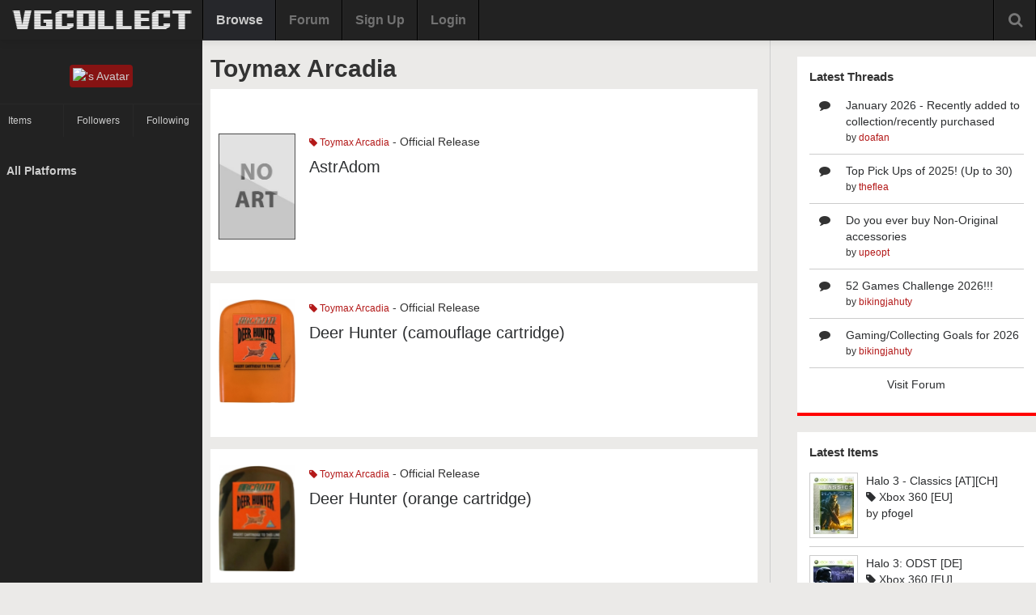

--- FILE ---
content_type: text/html
request_url: https://vgcollect.com/browse/toymaxarcadia
body_size: 3529
content:
<!DOCTYPE html>
<html>
    <head>
        <meta charset="utf-8">
        <title>VGCollect - Browse Toymax Arcadia | Page 1</title>
        <meta name="viewport" content="width=device-width, initial-scale=1.0">
        <link href="https://vgcollect.com/assets/bootstrap/css/bootstrap.min.css" rel="stylesheet">
        <link href="https://vgcollect.com/assets/bootstrap/css/bootstrap-responsive.min.css" rel="stylesheet">
        <link href="https://vgcollect.com/assets/font-awesome/css/font-awesome.min.css" rel="stylesheet">
        <link href="https://vgcollect.com/assets/nanoscroller.css" rel="stylesheet">
        <link href="https://vgcollect.com/assets/vgc/css/style-new.css" rel="stylesheet"><link href="https://vgcollect.com/assets/vgc/css/style-responsive.css" rel="stylesheet">
        <link rel="shortcut icon" href="https://vgcollect.com/assets/favicon.ico">
        <!--[if lt IE 9]>
            <script src="http://css3-mediaqueries-js.googlecode.com/svn/trunk/css3-mediaqueries.js"></script>
        <![endif]-->
    </head>

    <body class="resize" id="browse-page">

        <div id="success-modal" class="modal hide fade">
            <div class="modal-header">
                <button type="button" class="close" data-dismiss="modal" aria-hidden="true">&times;</button>
                <h3>Success</h3>
            </div>
            <div class="modal-body">
                <p>Item(s) have been added.</p>
            </div>
            <div class="modal-footer">
                <button class="btn" data-dismiss="modal" aria-hidden="true">Close</button>
            </div>
        </div>

        <style>@media screen {.dropdown:hover .dropdown-menu {
    display: block;
}}</style><div class="navbar navbar-fixed-top">
    <div class="navbar-inner">
        <div class="container-fluid">

            <div class="hidden-desktop navToggle" data-toggle="collapse" data-target=".nav-collapse">
                <i class="icon-ellipsis-vertical"></i>
            </div>

            
            <a class="brand" href="https://vgcollect.com/"><img src="/assets/vgc/images/logo-temp.png" width="230" alt="VGCollect - Track your collection with our database"></a>
            <div class="nav-collapse collapse">

                <ul class="nav">
                                            <li class="active"><a href ="https://vgcollect.com/browse">Browse</a></li>
                        <li><a href ="https://vgcollect.com/forum">Forum</a></li>
                        <li><a href ="https://vgcollect.com/register">Sign Up</a></li>
                        <li><a href ="https://vgcollect.com/">Login</a></li>
                    					                                        <li class="hidden-desktop">
                        <form class="form-inline" action="https://vgcollect.com/search/process" method="post">
                            <input type="text" name="search-query" class="input-medium">
                            <button type="submit" class="btn">Search</button>
                        </form>
                    </li>
                </ul>

                
                <div class="search-box">
                    <i class="icon-search icon-large"></i>
                    <div class="search-box-hidden">
                        <form class="form-inline search-form" action="https://vgcollect.com/search/process" method="post">
                            <div class="input-append">
                                <input class="input-xlarge" name="search-query" id="search-query" type="text" autocomplete="off">
                                <button class="btn" type="submit">Search</button>
                            </div>
                            <div id="autosuggest">
                                <div id="autosuggest-loader"><img src="https://vgcollect.com/images/loader.gif" alt=""></div>
                                <ul></ul>
                            </div>
                        </form>
                        <a href="https://vgcollect.com/search">Advanced</a>
                    </div>
                </div>

                <div class="empty-box"></div>
            </div>
        </div>
    </div>
</div>

        <div class="wrapper container-fluid">

                            <div class="sidebar pull-left">
    <div class="nano">
        <div class="content nano-content">

            <div id="sidebar-profile">

                <div class="avatar">
                    <p></p>
                    <a href ="https://vgcollect.com/about/"><img src="" alt="'s Avatar" style="width: 100px; height: 100px;"></a>
                </div>

                <div class="row-fluid profile-stats">
                    <div class="span4">
                        <a href ="https://vgcollect.com/"><strong></strong>Items</a>
                    </div>
                    <div class="span4">
                        <a href ="https://vgcollect.com//followers"><strong></strong>Followers</a>
                    </div>
                    <div class="span4">
                        <a href ="https://vgcollect.com//following" class="last"><strong></strong>Following</a>
                    </div>
                </div>

               
                               
                                               
            </div>

            <ul id="console-list">

                <li class="active"><a href ="https://vgcollect.com/">All Platforms</a></li>
                            </ul>

            <!--
            <div class="footer">
                <p><a href="https://vgcollect.com/">Home</a> &#183; <a href="https://vgcollect.com/browse">Browse</a> &#183; <a href="https://vgcollect.com/forum">Forum</a> &#183; <a id="toTop" href="#">Back to Top</a></p>
                &copy; 2026 
            </div>
            -->
        </div>
    </div>
</div>              

            <div class="row-fluid">

                <div class="span9 main">

                    <div class="main_header">
                        <h2>Toymax Arcadia</h2>
                    </div>

                    

    <div class="row-fluid paginate">

        
            </div>

                    <div class="clearfix"></div>

                    
                        <div class="item" id="item_265994">

                            <div class="row-fluid">
                                <div class="span2 item-art">
                                    <a href ="https://vgcollect.com/item/265994">
                                        <img src="https://vgcollect.com/images/front-box-art/no_art.jpg" alt="">
                                    </a>
                                </div>
                                <div class="span10">
                                                                        <div class="item-platform">
                                        <a href="https://vgcollect.com/browse/toymaxarcadia"><i class="icon-tag icon-white"></i> Toymax Arcadia</a> - Official Release                                    </div>
                                    <div class="item-name">
                                        <a href = "https://vgcollect.com/item/265994">AstrAdom</a>
                                    </div>
                                    <div class="item-notes">
                                                                            </div>
                                </div>
                            </div>
                        </div>
                    
                        <div class="item" id="item_265816">

                            <div class="row-fluid">
                                <div class="span2 item-art">
                                    <a href ="https://vgcollect.com/item/265816">
                                        <img src="https://vgcollect.com/images/front-box-art/265816.jpg" alt="">
                                    </a>
                                </div>
                                <div class="span10">
                                                                        <div class="item-platform">
                                        <a href="https://vgcollect.com/browse/toymaxarcadia"><i class="icon-tag icon-white"></i> Toymax Arcadia</a> - Official Release                                    </div>
                                    <div class="item-name">
                                        <a href = "https://vgcollect.com/item/265816">Deer Hunter (camouflage cartridge)</a>
                                    </div>
                                    <div class="item-notes">
                                                                            </div>
                                </div>
                            </div>
                        </div>
                    
                        <div class="item" id="item_265815">

                            <div class="row-fluid">
                                <div class="span2 item-art">
                                    <a href ="https://vgcollect.com/item/265815">
                                        <img src="https://vgcollect.com/images/front-box-art/265815.jpg" alt="">
                                    </a>
                                </div>
                                <div class="span10">
                                                                        <div class="item-platform">
                                        <a href="https://vgcollect.com/browse/toymaxarcadia"><i class="icon-tag icon-white"></i> Toymax Arcadia</a> - Official Release                                    </div>
                                    <div class="item-name">
                                        <a href = "https://vgcollect.com/item/265815">Deer Hunter (orange cartridge)</a>
                                    </div>
                                    <div class="item-notes">
                                                                            </div>
                                </div>
                            </div>
                        </div>
                    
                        <div class="item" id="item_265806">

                            <div class="row-fluid">
                                <div class="span2 item-art">
                                    <a href ="https://vgcollect.com/item/265806">
                                        <img src="https://vgcollect.com/images/front-box-art/no_art.jpg" alt="">
                                    </a>
                                </div>
                                <div class="span10">
                                                                        <div class="item-platform">
                                        <a href="https://vgcollect.com/browse/toymaxarcadia"><i class="icon-tag icon-white"></i> Toymax Arcadia</a> - Official Release                                    </div>
                                    <div class="item-name">
                                        <a href = "https://vgcollect.com/item/265806">Duck Shoot (orange cartridge)</a>
                                    </div>
                                    <div class="item-notes">
                                                                            </div>
                                </div>
                            </div>
                        </div>
                    
                        <div class="item" id="item_265805">

                            <div class="row-fluid">
                                <div class="span2 item-art">
                                    <a href ="https://vgcollect.com/item/265805">
                                        <img src="https://vgcollect.com/images/front-box-art/265805.jpg" alt="">
                                    </a>
                                </div>
                                <div class="span10">
                                                                        <div class="item-platform">
                                        <a href="https://vgcollect.com/browse/toymaxarcadia"><i class="icon-tag icon-white"></i> Toymax Arcadia</a> - Official Release                                    </div>
                                    <div class="item-name">
                                        <a href = "https://vgcollect.com/item/265805">Duck Shoot (red cartridge)</a>
                                    </div>
                                    <div class="item-notes">
                                                                            </div>
                                </div>
                            </div>
                        </div>
                    
                        <div class="item" id="item_265843">

                            <div class="row-fluid">
                                <div class="span2 item-art">
                                    <a href ="https://vgcollect.com/item/265843">
                                        <img src="https://vgcollect.com/images/front-box-art/265843.jpg" alt="">
                                    </a>
                                </div>
                                <div class="span10">
                                                                        <div class="item-platform">
                                        <a href="https://vgcollect.com/browse/toymaxarcadia"><i class="icon-tag icon-white"></i> Toymax Arcadia</a> - Official Release                                    </div>
                                    <div class="item-name">
                                        <a href = "https://vgcollect.com/item/265843">Fighter Attack (blue cartridge)</a>
                                    </div>
                                    <div class="item-notes">
                                                                            </div>
                                </div>
                            </div>
                        </div>
                    
                        <div class="item" id="item_265844">

                            <div class="row-fluid">
                                <div class="span2 item-art">
                                    <a href ="https://vgcollect.com/item/265844">
                                        <img src="https://vgcollect.com/images/front-box-art/265844.jpg" alt="">
                                    </a>
                                </div>
                                <div class="span10">
                                                                        <div class="item-platform">
                                        <a href="https://vgcollect.com/browse/toymaxarcadia"><i class="icon-tag icon-white"></i> Toymax Arcadia</a> - Official Release                                    </div>
                                    <div class="item-name">
                                        <a href = "https://vgcollect.com/item/265844">Fighter Attack (orange cartridge / Orange Game Cartridge label)</a>
                                    </div>
                                    <div class="item-notes">
                                                                            </div>
                                </div>
                            </div>
                        </div>
                    
                        <div class="item" id="item_265845">

                            <div class="row-fluid">
                                <div class="span2 item-art">
                                    <a href ="https://vgcollect.com/item/265845">
                                        <img src="https://vgcollect.com/images/front-box-art/265845.jpg" alt="">
                                    </a>
                                </div>
                                <div class="span10">
                                                                        <div class="item-platform">
                                        <a href="https://vgcollect.com/browse/toymaxarcadia"><i class="icon-tag icon-white"></i> Toymax Arcadia</a> - Official Release                                    </div>
                                    <div class="item-name">
                                        <a href = "https://vgcollect.com/item/265845">Fighter Attack (orange cartridge)</a>
                                    </div>
                                    <div class="item-notes">
                                                                            </div>
                                </div>
                            </div>
                        </div>
                    
                        <div class="item" id="item_265824">

                            <div class="row-fluid">
                                <div class="span2 item-art">
                                    <a href ="https://vgcollect.com/item/265824">
                                        <img src="https://vgcollect.com/images/front-box-art/265824.jpg" alt="">
                                    </a>
                                </div>
                                <div class="span10">
                                                                        <div class="item-platform">
                                        <a href="https://vgcollect.com/browse/toymaxarcadia"><i class="icon-tag icon-white"></i> Toymax Arcadia</a> - Official Release                                    </div>
                                    <div class="item-name">
                                        <a href = "https://vgcollect.com/item/265824">Moorhuhn Jagd</a>
                                    </div>
                                    <div class="item-notes">
                                                                            </div>
                                </div>
                            </div>
                        </div>
                                        

    <div class="row-fluid paginate">

        
            </div>
                </div>

                <div class="span3 right_column">
                        <div class="box latest forum">
    <h3>Latest Threads</h3>
            <div class="row-fluid">
            <div class="span2">
                <i class="icon-comment"></i>
            </div>
            <div class="span10">
                <a href="https://vgcollect.com/forum/index.php/topic,13137.0.html">January 2026 - Recently added to collection/recently purchased</a>
                <div class="forum-name">by <a href="https://vgcollect.com/doafan">doafan</a></div>
            </div>
        </div>
            <div class="row-fluid">
            <div class="span2">
                <i class="icon-comment"></i>
            </div>
            <div class="span10">
                <a href="https://vgcollect.com/forum/index.php/topic,13136.0.html">Top Pick Ups of 2025! (Up to 30)</a>
                <div class="forum-name">by <a href="https://vgcollect.com/theflea">theflea</a></div>
            </div>
        </div>
            <div class="row-fluid">
            <div class="span2">
                <i class="icon-comment"></i>
            </div>
            <div class="span10">
                <a href="https://vgcollect.com/forum/index.php/topic,13135.0.html">Do you ever buy Non-Original accessories</a>
                <div class="forum-name">by <a href="https://vgcollect.com/upeopt">upeopt</a></div>
            </div>
        </div>
            <div class="row-fluid">
            <div class="span2">
                <i class="icon-comment"></i>
            </div>
            <div class="span10">
                <a href="https://vgcollect.com/forum/index.php/topic,13134.0.html">52 Games Challenge 2026!!!</a>
                <div class="forum-name">by <a href="https://vgcollect.com/bikingjahuty">bikingjahuty</a></div>
            </div>
        </div>
            <div class="row-fluid">
            <div class="span2">
                <i class="icon-comment"></i>
            </div>
            <div class="span10">
                <a href="https://vgcollect.com/forum/index.php/topic,13133.0.html">Gaming/Collecting Goals for 2026</a>
                <div class="forum-name">by <a href="https://vgcollect.com/bikingjahuty">bikingjahuty</a></div>
            </div>
        </div>
        <div class="row-fluid pagination-centered">
        <p><a href="https://vgcollect.com/forum">Visit Forum</a></p>
    </div>
</div>

<div class="box latest">
    <h3>Latest Items</h3>
            <div class="row-fluid">
            <div class="span12">
                <a href="https://vgcollect.com/item/289853"><img class="pull-left" src="https://vgcollect.com/images/front-box-thumbs/289853.jpg" style="width: 50px; height: auto;" alt="Halo 3 - Classics [AT][CH] Box Art"></a>
                <div>
                    <a href="https://vgcollect.com/item/289853">Halo 3 - Classics [AT][CH]</a>
                </div>
                <div>
                    <a href="https://vgcollect.com/browse/xbox360eu"><i class="icon-tag icon-white"></i> Xbox 360 [EU]</a>
                </div>
                <div>
                    by <a href="https://vgcollect.com/pfogel">pfogel</a>
                </div>
            </div>
        </div>
            <div class="row-fluid">
            <div class="span12">
                <a href="https://vgcollect.com/item/289852"><img class="pull-left" src="https://vgcollect.com/images/front-box-thumbs/289852.jpg" style="width: 50px; height: auto;" alt="Halo 3: ODST [DE] Box Art"></a>
                <div>
                    <a href="https://vgcollect.com/item/289852">Halo 3: ODST [DE]</a>
                </div>
                <div>
                    <a href="https://vgcollect.com/browse/xbox360eu"><i class="icon-tag icon-white"></i> Xbox 360 [EU]</a>
                </div>
                <div>
                    by <a href="https://vgcollect.com/pfogel">pfogel</a>
                </div>
            </div>
        </div>
            <div class="row-fluid">
            <div class="span12">
                <a href="https://vgcollect.com/item/289851"><img class="pull-left" src="https://vgcollect.com/images/front-box-thumbs/289851.jpg" style="width: 50px; height: auto;" alt="Tales of Vesperia: Definitive Edition (Bandai Namco) Box Art"></a>
                <div>
                    <a href="https://vgcollect.com/item/289851">Tales of Vesperia: Definitive Edition (Bandai Namco)</a>
                </div>
                <div>
                    <a href="https://vgcollect.com/browse/switch"><i class="icon-tag icon-white"></i> Nintendo Switch [NA]</a>
                </div>
                <div>
                    by <a href="https://vgcollect.com/lewcifer820">lewcifer820</a>
                </div>
            </div>
        </div>
            <div class="row-fluid">
            <div class="span12">
                <a href="https://vgcollect.com/item/289849"><img class="pull-left" src="https://vgcollect.com/images/front-box-thumbs/289849.jpg" style="width: 50px; height: auto;" alt="Planet Coaster 2 Box Art"></a>
                <div>
                    <a href="https://vgcollect.com/item/289849">Planet Coaster 2</a>
                </div>
                <div>
                    <a href="https://vgcollect.com/browse/xboxliveseriesxna"><i class="icon-tag icon-white"></i> Xbox Series Store [NA]</a>
                </div>
                <div>
                    by <a href="https://vgcollect.com/fatalhasreturned">fatalhasreturned</a>
                </div>
            </div>
        </div>
            <div class="row-fluid">
            <div class="span12">
                <a href="https://vgcollect.com/item/289848"><img class="pull-left" src="https://vgcollect.com/images/front-box-thumbs/289848.jpg" style="width: 50px; height: auto;" alt="Terra Trilogy Box Art"></a>
                <div>
                    <a href="https://vgcollect.com/item/289848">Terra Trilogy</a>
                </div>
                <div>
                    <a href="https://vgcollect.com/browse/switcheu"><i class="icon-tag icon-white"></i> Nintendo Switch [EU]</a>
                </div>
                <div>
                    by <a href="https://vgcollect.com/lewcifer820">lewcifer820</a>
                </div>
            </div>
        </div>
    </div>
<div class="box social">
    <h3>Follow Us</h3>
    <div class="row-fluid">
        <div class="span4">
            <a href="http://www.facebook.com/vgcollect"><img src="https://vgcollect.com/assets/vgc/images/48x48_facebook.png" alt=""></a>
        </div>
        <div class="span4">
        </div>
        <div class="span4">
            <a href="http://www.twitter.com/vgcollect"><img src="https://vgcollect.com/assets/vgc/images/48x48_twitter.png" alt=""></a>
        </div>
    </div>
</div>
                </div>

            </div>

        </div>

        
        <div class="row-fluid">
    <div class="span12">
        <div class="footer">
            <a href="https://vgcollect.com/">HOME</a> | <a href="https://vgcollect.com/about">ABOUT</a> | <a href="https://vgcollect.com/forum">FORUM</a> | <a href="https://vgcollect.com/pro">SUPPORT VGCOLLECT</a> | <a href="https://vgcollect.com/privacy">PRIVACY</a>
        </div>
    </div>
</div>

<!-- Global site tag (gtag.js) - Google Analytics -->
<script async src="https://www.googletagmanager.com/gtag/js?id=UA-150919756-1"></script>
<script>
  window.dataLayer = window.dataLayer || [];
  function gtag(){dataLayer.push(arguments);}
  gtag('js', new Date());

  gtag('config', 'UA-150919756-1');
</script>

<script>
    var sc_project = 6770948;
    var sc_invisible = 1;
    var sc_security = "7c1f2947";
</script>
<script type="text/javascript" src="https://www.statcounter.com/counter/counter_xhtml.js"></script>
<noscript><div class="statcounter"><a title="create counter" href="https://statcounter.com/free-hit-counter/" class="statcounter"><img class="statcounter" src="https://c.statcounter.com/6770948/0/7c1f2947/1/" alt="create counter" /></a></div></noscript>
        
        <script src="//ajax.googleapis.com/ajax/libs/jquery/1.9.0/jquery.min.js"></script>
        <script src="https://vgcollect.com/assets/bootstrap/js/bootstrap.min.js"></script>
        <script src="https://vgcollect.com/assets/jquery.nanoscroller.min.js"></script>        
        <script src="https://vgcollect.com/assets/vgc/js/nav.js"></script>        

            </body>
</html>
